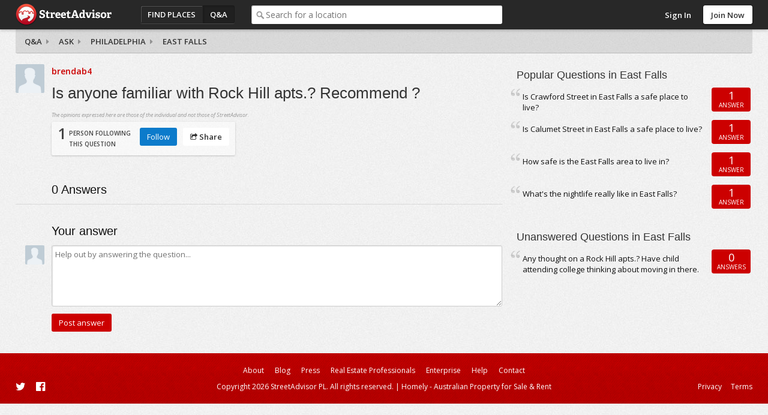

--- FILE ---
content_type: text/html; charset=utf-8
request_url: https://www.streetadvisor.com/east-falls-philadelphia-philadelphia-county-pennsylvania/questions/is-anyone-familiar-with-rock-hill-apts-recommend
body_size: 5744
content:

<!DOCTYPE html>
<html class="iso-us">
<head>
    <meta charset="utf-8">
    <title>Is anyone familiar with Rock Hill apts.? Recommend ? - East Falls | StreetAdvisor</title>
    
        <meta name="description" content="Is anyone familiar with Rock Hill apts.? Recommend ? " />
        

        <link rel="canonical" href="https://www.streetadvisor.com/east-falls-philadelphia-philadelphia-county-pennsylvania/questions/is-anyone-familiar-with-rock-hill-apts-recommend" />

        <link rel="shortcut icon" type="image/ico" href="https://www.streetadvisor.com/content/sa/favicon.ico" />
    <link href="/bundles/css/core.css" rel="stylesheet"/>

    

    
        <link rel="stylesheet" type="text/css" href="/content/themes/theme.css?4568.0.0.0" />
    <!--//
<meta name="viewport" content="width=device-width, initial-scale=1">
//-->
<link rel="dns-prefetch" href="//ajax.googleapis.com">
<link rel="dns-prefetch" href="//ajax.aspnetcdn.com">
<!--// <link rel="stylesheet" href="/content/sa/css/theme.css?v=123" /> //-->
<link rel="stylesheet" href="https://maxcdn.bootstrapcdn.com/font-awesome/4.5.0/css/font-awesome.min.css">
<script src="https://use.typekit.net/zyl5jzj.js"></script>
<script>try{Typekit.load({ async: true });}catch(e){}</script>

    <script type="text/javascript" src="/scripts-build/libs/modernizr.2.8.2.custom.js?4568.0.0.0"></script>

<script type="text/javascript" src="//use.typekit.com/zse8ptm.js"></script>
<script type="text/javascript">try { Typekit.load(); } catch (e) { }</script>    <script type="text/javascript">
          function loadScript(e,t){var a=document.createElement("script");a.type="text/javascript",a.async=!0,a.readyState?a.onreadystatechange=function(){("loaded"==a.readyState||"complete"==a.readyState)&&(a.onreadystatechange=null,t&&"function"==typeof t&&t())}:a.onload=function(){t&&"function"==typeof t&&t()},a.src=e,(document.getElementsByTagName("head")[0]||document.getElementsByTagName("body")[0]).appendChild(a)}
          var sa={};sa.txt={};sa.cultureInfo={name:'en-US'};
    </script>

</head>
    <body class="qa">
        <div id="container" class="">
            
            <div id="header">
                <div id="header-content">
                    <div id="header-logo">
    <div id="logo">
        <a href="/">StreetAdvisor - your street, your voice</a>
    </div>
</div>
<div id="header-group">
    


<div id="header-nav" class="header-nav">
    <ul>
        <li id="nav-places" class="header-nav-item"><a href="/find-places">Find Places</a></li>
        <li id="nav-qa" class="header-nav-item active"><a href="/questions">Q&amp;A</a></li>
        <li id="nav-agents" class="header-nav-item"><a href="/find-experts">Find an agent</a></li>
    </ul>
</div>
        <div id="header-search">
            <div class="search-box">
                <div class="input-holder">
                    <input type="text" id="search-text" class="text-box" name="q" placeholder="Search for a location" />
                </div>
            </div>
        </div>
</div>

<div id="header-user">
        <div class="header-user-signin">
            <ul>
                <li class="header-user-signin-holder"><a class="signin-link" href="/user/login" id="signin-link">Sign In</a></li>
                    <li><a class="header-signup" href="/user/signup" id="signup-button">Join Now</a></li>
            </ul>
        </div>
    </div>

    <div id="signin-dialog" class="dialog" title="Sign In">
        
        <div class="signin-social">
            <a class="sso-button sso-button-facebook" href="/authentication/redirect/facebook" id="facebook" rel="nofollow">Facebook</a>
<a class="sso-button sso-button-google" href="/authentication/redirect/google" id="google" rel="nofollow">Google</a>
<a class="sso-button sso-button-twitter" href="/authentication/redirect/twitter" id="twitter" rel="nofollow">Twitter</a>

        </div>
        <div class="signin-sa">
            <div class="signin-title">
                <span>or use a <strong>StreetAdvisor</strong> account</span>
            </div>
            <div id="signin-validation"></div>
            <div class="signin-sa-form">
                <input type="text" id="signin-username" class="text-box signin-username" placeholder="Username or Email" />
                <input type="password" id="signin-password" class="text-box password signin-password" placeholder="Password" />
                <button type="button" id="signin-button" class="button red signin-button">Sign In</button>
            </div>
            <a class="signin-forgotpassword" href="/forgot" id="signin-forgotpassword">Forgot password?</a>
        </div>
        <div class="signin-join">
            <a class="button signin-createaccount" href="/user/signup" id="signin-createaccount">Create a new account</a>
        </div>
    </div>

                    
                </div>
            </div>
                <div id="subheader" class="fix">
                    
    <div id="subheader-content">
        <div id="breadcrumb">
    <a href=/questions>Q&amp;A</a>
<a href=/east-falls-philadelphia-philadelphia-county-pennsylvania/questions/ask>Ask</a>

    
    <a href="/philadelphia-philadelphia-county-pennsylvania/questions">Philadelphia</a>
    <a href="/east-falls-philadelphia-philadelphia-county-pennsylvania/questions">East Falls</a>
</div>
    </div>

                </div>
            
            <div id="content" class="content cols2 fix">
                






                                    <div id="primary">
                        
    <div id="question" class="post fix" data-postid="450627">
        <input data-val="true" data-val-number="The field PostId must be a number." data-val-required="The PostId field is required." id="PostId" name="PostId" type="hidden" value="450627" />
        <div class="question-user">
            

<a href="/user/brendab4" class="user">
    <img alt="brendab4" class="photo" itemprop="image" src="https://s3-ap-southeast-2.amazonaws.com/homely.assets/images/user-default.jpg" title="brendab4" />
</a> 
        </div>
        <div class="question-content fix">
            <div class="question-info">
                <a href="/user/brendab4" class="user ut"><span class="fn">brendab4</span></a>
                            </div>
            <h1 class="pagetitle">Is anyone familiar with Rock Hill apts.? Recommend ?</h1>
            
            <span class="legal">The opinions expressed here are those of the individual and not those of StreetAdvisor.</span>
            <div class="question-vote">
                <div class="voted">
                    <span class="value">1</span> <span class="label">person following<br /> this question</span>
                </div>
                <div class="question-actions">
                    <ul>
                        <li><span id="question-follow" class="button blue" data-postid="450627">Follow</span></li>
                        
                        
                        <li><div class="share-menu-holder">
    <span class="button button-share action-share"><i class="icon icon-share"></i> Share</span>
    <div class="pop-menu share-menu" data-sharetype="2" data-shareid="450627">
        <ul>
            <li><a href="https://twitter.com/intent/tweet?text=brendab4+asked+Is+anyone+familiar+with+Rock+Hill+apts.%3f+Recommend+%3f&amp;url=https%3a%2f%2fwww.streetadvisor.com%2feast-falls-philadelphia-philadelphia-county-pennsylvania%2fquestions%2fis-anyone-familiar-with-rock-hill-apts-recommend&amp;hashtags=StreetAdvisor" class="share-link share-twitter" target="_blank" rel="noopener noreferrer"><i class="icon icon-twitter-sign"></i> Twitter</a></li>
<li><a href="https://www.facebook.com/dialog/feed?display=page&amp;app_id=139443626078617&amp;description=&amp;link=https://www.streetadvisor.com/east-falls-philadelphia-philadelphia-county-pennsylvania/questions/is-anyone-familiar-with-rock-hill-apts-recommend" class="share-link share-facebook" target="_blank" rel="noopener noreferrer"><i class="icon icon-facebook-sign"></i> Facebook</a></li>

        </ul>
        <div class="pop-menu-arrow"></div>
    </div>
</div>
</li>
                    </ul>
                </div>
            </div>
            <span class="action-report" data-id="450627">Report</span>
        </div>
        <div class="options">
            
        </div>
    </div>

    <div id="replies" class="answers">
        <h3><span class="value">0</span> Answers</h3>
        
    </div>

        <div id="reply-form">
            <h3>Your answer</h3>
            <div id="reply-form-body">
                <div class="reply-user-avatar">
                    <span class="user userphoto"><img class="photo" itemprop="image" src="https://s3-ap-southeast-2.amazonaws.com/homely.assets/images/user-default.jpg" /></span>
                </div>
                <div class="reply-content">
                    <textarea name="answerContent" class="text-box" rows="5" placeholder="Help out by answering the question..."></textarea>
                    <input type="button" class="button button-large red" value="Post answer" />
                </div>
            </div>
        </div>

                    </div>
                                    <div id="secondary">
                        
    
        <div class="box hipmunk-box">
            <div class="box-h fix">
                <h3>Travelling to East Falls?</h3>
                <a class="button-large red" href="https://www.hipmunk.com/search/streetadvisor/hotels?where=Philadelphia-PA&amp;check_in=friday&amp;check_out=Sunday&amp;guests=2&amp;rooms=1&amp;tracking=text_link" rel="nofollow">Find Hotels</a>
            </div>
        </div>
            <div class="popular-questions qa-list box">
        <div class="box-h fix">
            <h3>Popular Questions in East Falls</h3>
        </div>
        <div class="box-c fix">
                <div class="qa-item">
        <div class="summary">
            <a class="ref" href="/crawford-st-east-falls-philadelphia-philadelphia-county-pennsylvania/questions/is-crawford-street-in-east-falls-a-safe-place-to-live">Is Crawford Street in East Falls a safe place to live?</a>
        </div>
        <div class="action square">
            <div class="replies"><span class="value">1</span> Answer</div>
        </div>
    </div>
    <div class="qa-item">
        <div class="summary">
            <a class="ref" href="/east-falls-philadelphia-philadelphia-county-pennsylvania/questions/is-calumet-street-in-east-falls-a-safe-place-to-live">Is Calumet Street in East Falls a safe place to live?</a>
        </div>
        <div class="action square">
            <div class="replies"><span class="value">1</span> Answer</div>
        </div>
    </div>
    <div class="qa-item">
        <div class="summary">
            <a class="ref" href="/east-falls-philadelphia-philadelphia-county-pennsylvania/questions/how-safe-is-the-east-falls-area-to-live-in">How safe is the East Falls area to live in?</a>
        </div>
        <div class="action square">
            <div class="replies"><span class="value">1</span> Answer</div>
        </div>
    </div>
    <div class="qa-item">
        <div class="summary">
            <a class="ref" href="/east-falls-philadelphia-philadelphia-county-pennsylvania/questions/whats-the-nightlife-really-like-in-east-falls">What&#39;s the nightlife really like in East Falls?</a>
        </div>
        <div class="action square">
            <div class="replies"><span class="value">1</span> Answer</div>
        </div>
    </div>
  
        </div>
    </div>        
    <div class="unanswered-questions qa-list box">
        <div class="box-h fix">
            <h3>Unanswered Questions in East Falls</h3>
        </div>
        <div class="box-c fix">
            <div class="qa-item">
    <div class="summary">
        <a class="ref" href="/east-falls-philadelphia-philadelphia-county-pennsylvania/questions/any-thought-on-a-rock-hill-apts--have-child-attending-colleg">Any thought on a Rock Hill apts.?  Have child attending college thinking about moving in there.</a>
    </div>
    <div class="action square">
        <div class="replies"><span class="value">0</span> Answers</div>
    </div>
</div> 
        </div>
    </div>


                    </div>
                                
            </div>
            
            
<div id="footer" class="footer">
    <div id="footer-content" class="footer-content fix">
        <div class="footer-links">
            <ul>
    <li><a href="/about">About</a></li>
    <li><a href="http://www.streetadvisorblog.com">Blog</a></li>
    <li><a href="http://www.streetadvisorblog.com/press/streetadvisor-in-the-press/">Press</a></li>
    <li><a href="http://www.poweredbystreetadvisor.com">Real Estate Professionals</a></li>
    <li><a href="/help#advertising">Advertise</a></li>
    <li><a href="/help">Help</a></li>
    <li><a href="/contact">Contact</a></li>
    <li><a href="/privacy">Privacy</a></li>
    <li><a href="/terms">Terms</a></li>
</ul>
        </div>
        <div class="footer-social">
            
        </div>
        <p class="copyright">Copyright 2026 StreetAdvisor PL. All rights reserved.</p>
    </div>
</div>

            <div id="primary-content">
  <div class="grid-module-wrap">
    <div class="grid-module">
      <div class="box">
        <div class="box-h fix">
          <h3>Best Neighborhoods to Live In</h3>
        </div>
        <div class="fix">
          <div class="block-wrap"> <a href="/gramercy-park-manhattan-new-york-city-new-york">
            <div class="block"> <img src="https://s3.amazonaws.com/streetadvisor.assets/gramercy-park.jpg">
              <div class="featured-rating">8.9</div>
              <div class="featured-location">
                <h4>Gramercy Park</h4>
              </div>
            </div>
            </a>
            <div class="featured-rank">Ranked 3<sup>rd</sup> best neighborhood in <strong>Manhattan</strong>. <a href="/search/neighborhoods-in-manhattan-new-york-city-new-york">View More</a><span class="arrow"></span> </div>
          </div>
          <div class="block-wrap"> <a href="/russian-hill-san-francisco-san-francisco-county-california">
            <div class="block"> <img src="https://s3.amazonaws.com/streetadvisor.assets/russian-hill.jpg">
              <div class="featured-rating">8.7</div>
              <div class="featured-location">
                <h4>Russian Hill</h4>
              </div>
            </div>
            </a>
            <div class="featured-rank">Ranked 1<sup>st</sup> best neighborhood in <strong>San Francisco</strong>. <a href="/search/neighborhoods-in-san-francisco-san-francisco-county-california">View More</a><span class="arrow"></span> </div>
          </div>
          <div class="block-wrap"> <a href="/magnolia-seattle-king-county-washington">
            <div class="block"> <img src="https://s3.amazonaws.com/streetadvisor.assets/magnolia.jpg">
              <div class="featured-rating">8.6</div>
              <div class="featured-location">
                <h4>Magnolia</h4>
              </div>
            </div>
            </a>
            <div class="featured-rank">Ranked 2<sup>nd</sup> best neighborhood in <strong>Seattle</strong>. <a href="/search/neighborhoods-in-seattle-king-county-washington">View More</a><span class="arrow"></span> </div>
          </div>
          <div class="block-wrap"> <a href="/georgetown-washington-district-of-columbia-district-of-columbia">
            <div class="block"> <img src="https://s3.amazonaws.com/streetadvisor.assets/georgetown.jpg">
              <div class="featured-rating">8.9</div>
              <div class="featured-location">
                <h4>Georgetown</h4>
              </div>
            </div>
            </a>
            <div class="featured-rank">Ranked 3<sup>rd</sup> best neighborhood in <strong>Washington</strong>. <a href="search/neighborhoods-in-washington-district-of-columbia-district-of-columbia">View More</a><span class="arrow"></span> </div>
          </div>
        </div>
      </div>
    </div>
  </div>
  <div class="grid-module-wrap">
    <div class="grid-module">
      <div class="box">
        <div class="box-h fix">
          <h3>Best Cities to Live In</h3>
        </div>
        <div class="fix">
          <div class="block-wrap"> <a href="/boston-suffolk-county-massachusetts">
            <div class="block"> <img src="https://s3.amazonaws.com/streetadvisor.assets/boston.jpg">
              <div class="featured-rating">6.9</div>
              <div class="featured-location">
                <h4>Boston</h4>
              </div>
            </div>
            </a>
            <div class="featured-rank">Ranked 1<sup>st</sup> best city in <strong>Massachusetts</strong>. <a href="/search/cities-in-massachusetts">View More</a><span class="arrow"></span> </div>
          </div>
          <div class="block-wrap"> <a href="/chicago-cook-county-illinois">
            <div class="block"> <img src="https://s3.amazonaws.com/streetadvisor.assets/chicago.jpg">
              <div class="featured-rating">7.1</div>
              <div class="featured-location">
                <h4>Chicago</h4>
              </div>
            </div>
            </a>
            <div class="featured-rank">Ranked 2<sup>nd</sup> best city in <strong>Illinois</strong>. <a href="/search/cities-in-illinois">View More</a><span class="arrow"></span> </div>
          </div>
          <div class="block-wrap"> <a href="/minneapolis-hennepin-county-minnesota">
            <div class="block"> <img src="https://s3.amazonaws.com/streetadvisor.assets/minneapolis.jpg">
              <div class="featured-rating">7.1</div>
              <div class="featured-location">
                <h4>Minneapolis</h4>
              </div>
            </div>
            </a>
            <div class="featured-rank">Ranked 7<sup>th</sup> best city in <strong>Minnesota</strong>. <a href="/search/cities-in-minnesota">View More</a><span class="arrow"></span> </div>
          </div>
          <div class="block-wrap"> <a href="/philadelphia-philadelphia-county-pennsylvania">
            <div class="block"> <img src="https://s3.amazonaws.com/streetadvisor.assets/philadelphia.jpg">
              <div class="featured-rating">5.8</div>
              <div class="featured-location">
                <h4>Philadelphia</h4>
              </div>
            </div>
            </a>
            <div class="featured-rank">Ranked 2<sup>nd</sup> best city in <strong>Pennsylvania</strong>. <a href="/search/cities-in-pennsylvania">View More</a><span class="arrow"></span> </div>
          </div>
        </div>
      </div>
    </div>
  </div>
  <div class="call-to-action">
    <p>Tell everyone what you love about your neighborhood!</p>
    <a href="#" class="button red" data-popup-open="popup-review"><i class="fa fa-comments-o"></i> Leave a Review</a></div>
</div>
<div id="secondary-content">
  <div class="box home-box move-list">
    <div class="box-h fix">
      <h3>Have a question?</h3>
    </div>
    <div class="box-c fix">
      <p>How are schools? Is the area safe? What about public transit options?" Why not ask our community of locals!</p>
      <a href="/posts/questions/ask" class="button red">Ask Now</a></div>
  </div>
  <div class="box home-box move-list">
    <div class="box-h fix">
      <h3>Selling or Renting Your Home?</h3>
    </div>
    <div class="box-c fix">
      <p>Maximize the selling price of your home by sharing what you love about your suburb to increase its appeal...</p>
      <a href="#" class="button red" data-popup-open="popup-review">Leave a Review</a></div>
  </div>  
  <div class="box home-box move-list">
    <div class="box-h fix">
      <h3>Corporate Relocation Manager?</h3>
    </div>
    <div class="box-c fix">
      <p>Enable your employees to share local knowledge in a private, trusted environment with those relocating... while building community.</p>
      <a href="https://enterprise.streetadvisor.com/" class="button red">Learn More</a></div>
  </div>
</div>


<div class="popup" data-popup="popup-review">
    <div class="popup-inner">
        <p>To leave a review, please search for a city or neighborhood, click search, then click the "write a review" button near the top of the page.</p>
        <a href="#" class="button red" data-popup-close="popup-review">Close</a>
        <a href="#" class="popup-close" data-popup-close="popup-review">x</a>
    </div>
</div>
        </div>
        
        <!-- Powered by StreetAdvisor -->


        

            <script data-main="/scripts/sa.bootstrap" src="/scripts-build/libs/require.js?4568.0.0.0" crossorigin></script>

        <script type="text/javascript">
            define('sa.appConfig', function() {
                return {
                    
                    cdnUrl: '',
                    resources: {
                        locationTypes: ["Unknown","Country","State","County","City","Neighborhood","Zip Code","Street"],
                        locationTypesPlural: ["Unknown","Countries","States","Counties","Cities","Neighborhoods","Zip Codes","Streets"],
                        facebookId: 139443626078617
                    },
                    theme: {
                        brandingName: 'StreetAdvisor',
                        rootFolder: 'sa',
                        signUpHeader: 'Sign Up to Street Advisor - It&#39;s Easy!',
                        signUpDescription: ''
                    },
                    user:         null

                };
            });

            define('sa.pageConfig', function() {
                return {
                    
    location: {
    name: 'East Falls',
    lat: '40.01700801093',
    lng: '-75.1899765539288',
    hipmunkLink: 'https://www.hipmunk.com/search/streetadvisor/hotels?where=Philadelphia-PA&amp;check_in=friday&amp;check_out=Sunday&amp;guests=2&amp;rooms=1&amp;tracking=text_link'
    },
    paths: {
    locationUniqueUri: 'east-falls-philadelphia-philadelphia-county-pennsylvania',
    questionUniqueUri: 'is-anyone-familiar-with-rock-hill-apts-recommend',
    followUrl: '/Posts/Post/Follow/450627',
    unfollowUrl: '/Posts/Post/Unfollow/450627',
    buyUrl: 'https://www.homely.com.au/for-sale/melbourne-vic-3000/real-estate',
    rentUrl: 'https://www.homely.com.au/for-rent/melbourne-vic-3000/real-estate',
    agentEnquiryUrl: 'https://api.homely.com.au/agents/enquiries',
    agentTrackingUrl: 'https://api.homely.com.au/tracking/agents'
    },
    apiVersion: '1',
    isFollowing: false

                };
            });

            define('sa.pageLoad', function() {
                function init() {
                    

                    

                        
                        $.ajaxSetup({ cache: true });
                        $.getScript('/scripts/theme.js?4568.0.0.0');
                        

require(['WsaGa'], function (WsaGa) {
    var _gaq = _gaq || [];
    if (window) {
        window._gaq = _gaq;
    }
        
            WsaGa.isDebug = false;
        

    var gaAccounts = ["UA-1403234-11"];
    var domain = 'streetadvisor.com';
    var index;
    for (index = 0; index < gaAccounts.length; ++index) {
        WsaGa.registerProfile(gaAccounts[index]);
    }
    WsaGa.setAccounts();
    WsaGa.setAllowLinker(true);
    WsaGa.setDomainName(domain);
    WsaGa.trackPageView();

    (function () {
        var ga = document.createElement('script'); ga.type = 'text/javascript'; ga.async = true;
        ga.src = ('https:' == document.location.protocol ? 'https://ssl' : 'http://www') + '.google-analytics.com/ga.js';
        var s = document.getElementsByTagName('script')[0]; s.parentNode.insertBefore(ga, s);
    })();
});                }
                return {
                    init: init
                };
            });
        </script>
    <script>(function(){function c(){var b=a.contentDocument||a.contentWindow.document;if(b){var d=b.createElement('script');d.innerHTML="window.__CF$cv$params={r:'9c146c3a7a082a7e',t:'MTc2ODk3MzQ1OQ=='};var a=document.createElement('script');a.src='/cdn-cgi/challenge-platform/scripts/jsd/main.js';document.getElementsByTagName('head')[0].appendChild(a);";b.getElementsByTagName('head')[0].appendChild(d)}}if(document.body){var a=document.createElement('iframe');a.height=1;a.width=1;a.style.position='absolute';a.style.top=0;a.style.left=0;a.style.border='none';a.style.visibility='hidden';document.body.appendChild(a);if('loading'!==document.readyState)c();else if(window.addEventListener)document.addEventListener('DOMContentLoaded',c);else{var e=document.onreadystatechange||function(){};document.onreadystatechange=function(b){e(b);'loading'!==document.readyState&&(document.onreadystatechange=e,c())}}}})();</script></body>
</html>

